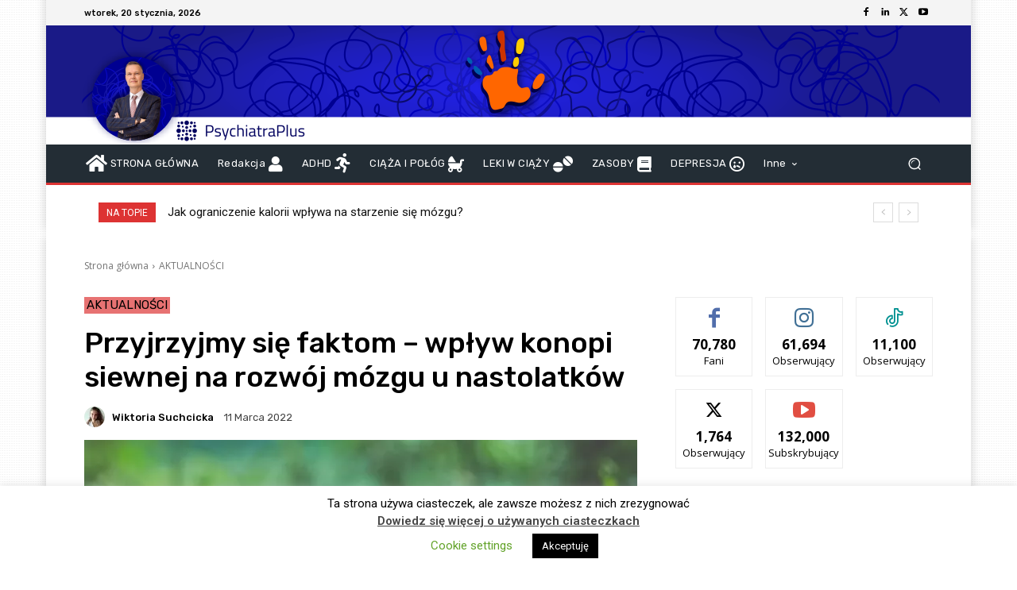

--- FILE ---
content_type: text/html; charset=UTF-8
request_url: https://psychiatraplus.pl/wp-admin/admin-ajax.php?td_theme_name=Newspaper&v=12.7.3
body_size: -201
content:
{"3115":146}

--- FILE ---
content_type: text/html; charset=UTF-8
request_url: https://psychiatraplus.pl/wp-admin/admin-ajax.php
body_size: -74
content:
1479580.7b99740f44edafca6647d2cfd5ae0435

--- FILE ---
content_type: text/html; charset=utf-8
request_url: https://www.google.com/recaptcha/api2/aframe
body_size: 265
content:
<!DOCTYPE HTML><html><head><meta http-equiv="content-type" content="text/html; charset=UTF-8"></head><body><script nonce="cEqgpAaDVoHJezyEVhgowA">/** Anti-fraud and anti-abuse applications only. See google.com/recaptcha */ try{var clients={'sodar':'https://pagead2.googlesyndication.com/pagead/sodar?'};window.addEventListener("message",function(a){try{if(a.source===window.parent){var b=JSON.parse(a.data);var c=clients[b['id']];if(c){var d=document.createElement('img');d.src=c+b['params']+'&rc='+(localStorage.getItem("rc::a")?sessionStorage.getItem("rc::b"):"");window.document.body.appendChild(d);sessionStorage.setItem("rc::e",parseInt(sessionStorage.getItem("rc::e")||0)+1);localStorage.setItem("rc::h",'1768920548129');}}}catch(b){}});window.parent.postMessage("_grecaptcha_ready", "*");}catch(b){}</script></body></html>